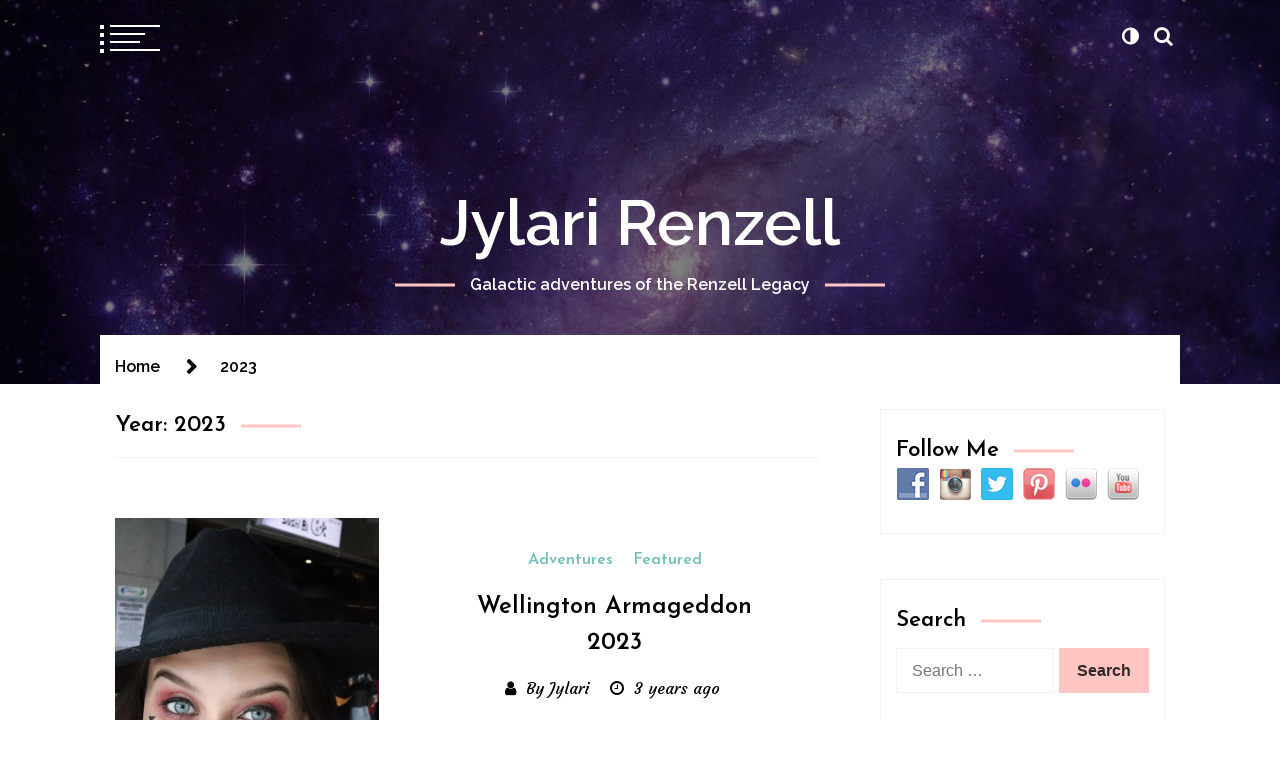

--- FILE ---
content_type: text/html; charset=UTF-8
request_url: https://www.jylari.com/2023/
body_size: 13691
content:
<!doctype html>
<html lang="en-US">
<head>
	<meta charset="UTF-8">
	<meta name="viewport" content="width=device-width, initial-scale=1">
	<link rel="profile" href="https://gmpg.org/xfn/11">

	        <style type="text/css">
                            body header.site-header .site-branding,
                body header.site-header .site-branding a,
                body header.site-header .site-branding a:visited,
                body header.site-header .site-branding a:hover{
                    color: #fff;
                }
                
              
                            body .twp-nav-main-navigation i,
                body header.site-header ul.twp-social-icons.twp-social-icons-white a,
                body header.site-header ul.twp-social-icons.twp-social-icons-white a:visited,
                body header.site-header ul.twp-social-icons.twp-social-icons-white a:hover,
                body .twp-nav-main-navigation .twp-nav-right-content .twp-search-section i{
                    color: #fff                }
                body .twp-nav-main-navigation .twp-menu-icon.twp-white-menu-icon span:before,
                body .twp-nav-main-navigation .twp-menu-icon.twp-white-menu-icon span:after{
                    background-color:  #fff                } 
                body .twp-nav-main-navigation.sticky i,
                body header.site-header .sticky ul.twp-social-icons.twp-social-icons-white a,
                body header.site-header .sticky ul.twp-social-icons.twp-social-icons-white a:visited,
                body header.site-header .sticky ul.twp-social-icons.twp-social-icons-white a:hover,
                body .twp-nav-main-navigation.sticky .twp-nav-right-content .twp-search-section i{
                    color: #fff;
                }
                body .twp-nav-main-navigation.sticky .twp-menu-icon.twp-white-menu-icon span:before,
                body .twp-nav-main-navigation.sticky .twp-menu-icon.twp-white-menu-icon span:after{
                    background-color:  #fff;
                } 

                                        body header.site-header .wp-custom-header{
                    background-color: #000;
                }
                        body .boxed-layout {
                background: ffffff;
            }
        </style>
<meta name='robots' content='noindex, follow' />

	<!-- This site is optimized with the Yoast SEO plugin v26.8 - https://yoast.com/product/yoast-seo-wordpress/ -->
	<title>2023 - Jylari Renzell</title>
	<meta property="og:locale" content="en_US" />
	<meta property="og:type" content="website" />
	<meta property="og:title" content="2023 - Jylari Renzell" />
	<meta property="og:url" content="https://www.jylari.com/2023/" />
	<meta property="og:site_name" content="Jylari Renzell" />
	<meta name="twitter:card" content="summary_large_image" />
	<!-- / Yoast SEO plugin. -->


<link rel='dns-prefetch' href='//static.addtoany.com' />
<link rel='dns-prefetch' href='//fonts.googleapis.com' />
<link rel='dns-prefetch' href='//www.googletagmanager.com' />
<link rel="alternate" type="application/rss+xml" title="Jylari Renzell &raquo; Feed" href="https://www.jylari.com/feed/" />
<link rel="alternate" type="application/rss+xml" title="Jylari Renzell &raquo; Comments Feed" href="https://www.jylari.com/comments/feed/" />
<style id='wp-img-auto-sizes-contain-inline-css' type='text/css'>
img:is([sizes=auto i],[sizes^="auto," i]){contain-intrinsic-size:3000px 1500px}
/*# sourceURL=wp-img-auto-sizes-contain-inline-css */
</style>
<link rel='stylesheet' id='sbi_styles-css' href='https://www.jylari.com/wp-content/plugins/instagram-feed/css/sbi-styles.min.css?ver=6.10.0' type='text/css' media='all' />
<style id='wp-emoji-styles-inline-css' type='text/css'>

	img.wp-smiley, img.emoji {
		display: inline !important;
		border: none !important;
		box-shadow: none !important;
		height: 1em !important;
		width: 1em !important;
		margin: 0 0.07em !important;
		vertical-align: -0.1em !important;
		background: none !important;
		padding: 0 !important;
	}
/*# sourceURL=wp-emoji-styles-inline-css */
</style>
<style id='wp-block-library-inline-css' type='text/css'>
:root{--wp-block-synced-color:#7a00df;--wp-block-synced-color--rgb:122,0,223;--wp-bound-block-color:var(--wp-block-synced-color);--wp-editor-canvas-background:#ddd;--wp-admin-theme-color:#007cba;--wp-admin-theme-color--rgb:0,124,186;--wp-admin-theme-color-darker-10:#006ba1;--wp-admin-theme-color-darker-10--rgb:0,107,160.5;--wp-admin-theme-color-darker-20:#005a87;--wp-admin-theme-color-darker-20--rgb:0,90,135;--wp-admin-border-width-focus:2px}@media (min-resolution:192dpi){:root{--wp-admin-border-width-focus:1.5px}}.wp-element-button{cursor:pointer}:root .has-very-light-gray-background-color{background-color:#eee}:root .has-very-dark-gray-background-color{background-color:#313131}:root .has-very-light-gray-color{color:#eee}:root .has-very-dark-gray-color{color:#313131}:root .has-vivid-green-cyan-to-vivid-cyan-blue-gradient-background{background:linear-gradient(135deg,#00d084,#0693e3)}:root .has-purple-crush-gradient-background{background:linear-gradient(135deg,#34e2e4,#4721fb 50%,#ab1dfe)}:root .has-hazy-dawn-gradient-background{background:linear-gradient(135deg,#faaca8,#dad0ec)}:root .has-subdued-olive-gradient-background{background:linear-gradient(135deg,#fafae1,#67a671)}:root .has-atomic-cream-gradient-background{background:linear-gradient(135deg,#fdd79a,#004a59)}:root .has-nightshade-gradient-background{background:linear-gradient(135deg,#330968,#31cdcf)}:root .has-midnight-gradient-background{background:linear-gradient(135deg,#020381,#2874fc)}:root{--wp--preset--font-size--normal:16px;--wp--preset--font-size--huge:42px}.has-regular-font-size{font-size:1em}.has-larger-font-size{font-size:2.625em}.has-normal-font-size{font-size:var(--wp--preset--font-size--normal)}.has-huge-font-size{font-size:var(--wp--preset--font-size--huge)}.has-text-align-center{text-align:center}.has-text-align-left{text-align:left}.has-text-align-right{text-align:right}.has-fit-text{white-space:nowrap!important}#end-resizable-editor-section{display:none}.aligncenter{clear:both}.items-justified-left{justify-content:flex-start}.items-justified-center{justify-content:center}.items-justified-right{justify-content:flex-end}.items-justified-space-between{justify-content:space-between}.screen-reader-text{border:0;clip-path:inset(50%);height:1px;margin:-1px;overflow:hidden;padding:0;position:absolute;width:1px;word-wrap:normal!important}.screen-reader-text:focus{background-color:#ddd;clip-path:none;color:#444;display:block;font-size:1em;height:auto;left:5px;line-height:normal;padding:15px 23px 14px;text-decoration:none;top:5px;width:auto;z-index:100000}html :where(.has-border-color){border-style:solid}html :where([style*=border-top-color]){border-top-style:solid}html :where([style*=border-right-color]){border-right-style:solid}html :where([style*=border-bottom-color]){border-bottom-style:solid}html :where([style*=border-left-color]){border-left-style:solid}html :where([style*=border-width]){border-style:solid}html :where([style*=border-top-width]){border-top-style:solid}html :where([style*=border-right-width]){border-right-style:solid}html :where([style*=border-bottom-width]){border-bottom-style:solid}html :where([style*=border-left-width]){border-left-style:solid}html :where(img[class*=wp-image-]){height:auto;max-width:100%}:where(figure){margin:0 0 1em}html :where(.is-position-sticky){--wp-admin--admin-bar--position-offset:var(--wp-admin--admin-bar--height,0px)}@media screen and (max-width:600px){html :where(.is-position-sticky){--wp-admin--admin-bar--position-offset:0px}}

/*# sourceURL=wp-block-library-inline-css */
</style><style id='wp-block-heading-inline-css' type='text/css'>
h1:where(.wp-block-heading).has-background,h2:where(.wp-block-heading).has-background,h3:where(.wp-block-heading).has-background,h4:where(.wp-block-heading).has-background,h5:where(.wp-block-heading).has-background,h6:where(.wp-block-heading).has-background{padding:1.25em 2.375em}h1.has-text-align-left[style*=writing-mode]:where([style*=vertical-lr]),h1.has-text-align-right[style*=writing-mode]:where([style*=vertical-rl]),h2.has-text-align-left[style*=writing-mode]:where([style*=vertical-lr]),h2.has-text-align-right[style*=writing-mode]:where([style*=vertical-rl]),h3.has-text-align-left[style*=writing-mode]:where([style*=vertical-lr]),h3.has-text-align-right[style*=writing-mode]:where([style*=vertical-rl]),h4.has-text-align-left[style*=writing-mode]:where([style*=vertical-lr]),h4.has-text-align-right[style*=writing-mode]:where([style*=vertical-rl]),h5.has-text-align-left[style*=writing-mode]:where([style*=vertical-lr]),h5.has-text-align-right[style*=writing-mode]:where([style*=vertical-rl]),h6.has-text-align-left[style*=writing-mode]:where([style*=vertical-lr]),h6.has-text-align-right[style*=writing-mode]:where([style*=vertical-rl]){rotate:180deg}
/*# sourceURL=https://www.jylari.com/wp-includes/blocks/heading/style.min.css */
</style>
<style id='wp-block-paragraph-inline-css' type='text/css'>
.is-small-text{font-size:.875em}.is-regular-text{font-size:1em}.is-large-text{font-size:2.25em}.is-larger-text{font-size:3em}.has-drop-cap:not(:focus):first-letter{float:left;font-size:8.4em;font-style:normal;font-weight:100;line-height:.68;margin:.05em .1em 0 0;text-transform:uppercase}body.rtl .has-drop-cap:not(:focus):first-letter{float:none;margin-left:.1em}p.has-drop-cap.has-background{overflow:hidden}:root :where(p.has-background){padding:1.25em 2.375em}:where(p.has-text-color:not(.has-link-color)) a{color:inherit}p.has-text-align-left[style*="writing-mode:vertical-lr"],p.has-text-align-right[style*="writing-mode:vertical-rl"]{rotate:180deg}
/*# sourceURL=https://www.jylari.com/wp-includes/blocks/paragraph/style.min.css */
</style>
<style id='global-styles-inline-css' type='text/css'>
:root{--wp--preset--aspect-ratio--square: 1;--wp--preset--aspect-ratio--4-3: 4/3;--wp--preset--aspect-ratio--3-4: 3/4;--wp--preset--aspect-ratio--3-2: 3/2;--wp--preset--aspect-ratio--2-3: 2/3;--wp--preset--aspect-ratio--16-9: 16/9;--wp--preset--aspect-ratio--9-16: 9/16;--wp--preset--color--black: #000000;--wp--preset--color--cyan-bluish-gray: #abb8c3;--wp--preset--color--white: #ffffff;--wp--preset--color--pale-pink: #f78da7;--wp--preset--color--vivid-red: #cf2e2e;--wp--preset--color--luminous-vivid-orange: #ff6900;--wp--preset--color--luminous-vivid-amber: #fcb900;--wp--preset--color--light-green-cyan: #7bdcb5;--wp--preset--color--vivid-green-cyan: #00d084;--wp--preset--color--pale-cyan-blue: #8ed1fc;--wp--preset--color--vivid-cyan-blue: #0693e3;--wp--preset--color--vivid-purple: #9b51e0;--wp--preset--gradient--vivid-cyan-blue-to-vivid-purple: linear-gradient(135deg,rgb(6,147,227) 0%,rgb(155,81,224) 100%);--wp--preset--gradient--light-green-cyan-to-vivid-green-cyan: linear-gradient(135deg,rgb(122,220,180) 0%,rgb(0,208,130) 100%);--wp--preset--gradient--luminous-vivid-amber-to-luminous-vivid-orange: linear-gradient(135deg,rgb(252,185,0) 0%,rgb(255,105,0) 100%);--wp--preset--gradient--luminous-vivid-orange-to-vivid-red: linear-gradient(135deg,rgb(255,105,0) 0%,rgb(207,46,46) 100%);--wp--preset--gradient--very-light-gray-to-cyan-bluish-gray: linear-gradient(135deg,rgb(238,238,238) 0%,rgb(169,184,195) 100%);--wp--preset--gradient--cool-to-warm-spectrum: linear-gradient(135deg,rgb(74,234,220) 0%,rgb(151,120,209) 20%,rgb(207,42,186) 40%,rgb(238,44,130) 60%,rgb(251,105,98) 80%,rgb(254,248,76) 100%);--wp--preset--gradient--blush-light-purple: linear-gradient(135deg,rgb(255,206,236) 0%,rgb(152,150,240) 100%);--wp--preset--gradient--blush-bordeaux: linear-gradient(135deg,rgb(254,205,165) 0%,rgb(254,45,45) 50%,rgb(107,0,62) 100%);--wp--preset--gradient--luminous-dusk: linear-gradient(135deg,rgb(255,203,112) 0%,rgb(199,81,192) 50%,rgb(65,88,208) 100%);--wp--preset--gradient--pale-ocean: linear-gradient(135deg,rgb(255,245,203) 0%,rgb(182,227,212) 50%,rgb(51,167,181) 100%);--wp--preset--gradient--electric-grass: linear-gradient(135deg,rgb(202,248,128) 0%,rgb(113,206,126) 100%);--wp--preset--gradient--midnight: linear-gradient(135deg,rgb(2,3,129) 0%,rgb(40,116,252) 100%);--wp--preset--font-size--small: 13px;--wp--preset--font-size--medium: 20px;--wp--preset--font-size--large: 36px;--wp--preset--font-size--x-large: 42px;--wp--preset--spacing--20: 0.44rem;--wp--preset--spacing--30: 0.67rem;--wp--preset--spacing--40: 1rem;--wp--preset--spacing--50: 1.5rem;--wp--preset--spacing--60: 2.25rem;--wp--preset--spacing--70: 3.38rem;--wp--preset--spacing--80: 5.06rem;--wp--preset--shadow--natural: 6px 6px 9px rgba(0, 0, 0, 0.2);--wp--preset--shadow--deep: 12px 12px 50px rgba(0, 0, 0, 0.4);--wp--preset--shadow--sharp: 6px 6px 0px rgba(0, 0, 0, 0.2);--wp--preset--shadow--outlined: 6px 6px 0px -3px rgb(255, 255, 255), 6px 6px rgb(0, 0, 0);--wp--preset--shadow--crisp: 6px 6px 0px rgb(0, 0, 0);}:where(.is-layout-flex){gap: 0.5em;}:where(.is-layout-grid){gap: 0.5em;}body .is-layout-flex{display: flex;}.is-layout-flex{flex-wrap: wrap;align-items: center;}.is-layout-flex > :is(*, div){margin: 0;}body .is-layout-grid{display: grid;}.is-layout-grid > :is(*, div){margin: 0;}:where(.wp-block-columns.is-layout-flex){gap: 2em;}:where(.wp-block-columns.is-layout-grid){gap: 2em;}:where(.wp-block-post-template.is-layout-flex){gap: 1.25em;}:where(.wp-block-post-template.is-layout-grid){gap: 1.25em;}.has-black-color{color: var(--wp--preset--color--black) !important;}.has-cyan-bluish-gray-color{color: var(--wp--preset--color--cyan-bluish-gray) !important;}.has-white-color{color: var(--wp--preset--color--white) !important;}.has-pale-pink-color{color: var(--wp--preset--color--pale-pink) !important;}.has-vivid-red-color{color: var(--wp--preset--color--vivid-red) !important;}.has-luminous-vivid-orange-color{color: var(--wp--preset--color--luminous-vivid-orange) !important;}.has-luminous-vivid-amber-color{color: var(--wp--preset--color--luminous-vivid-amber) !important;}.has-light-green-cyan-color{color: var(--wp--preset--color--light-green-cyan) !important;}.has-vivid-green-cyan-color{color: var(--wp--preset--color--vivid-green-cyan) !important;}.has-pale-cyan-blue-color{color: var(--wp--preset--color--pale-cyan-blue) !important;}.has-vivid-cyan-blue-color{color: var(--wp--preset--color--vivid-cyan-blue) !important;}.has-vivid-purple-color{color: var(--wp--preset--color--vivid-purple) !important;}.has-black-background-color{background-color: var(--wp--preset--color--black) !important;}.has-cyan-bluish-gray-background-color{background-color: var(--wp--preset--color--cyan-bluish-gray) !important;}.has-white-background-color{background-color: var(--wp--preset--color--white) !important;}.has-pale-pink-background-color{background-color: var(--wp--preset--color--pale-pink) !important;}.has-vivid-red-background-color{background-color: var(--wp--preset--color--vivid-red) !important;}.has-luminous-vivid-orange-background-color{background-color: var(--wp--preset--color--luminous-vivid-orange) !important;}.has-luminous-vivid-amber-background-color{background-color: var(--wp--preset--color--luminous-vivid-amber) !important;}.has-light-green-cyan-background-color{background-color: var(--wp--preset--color--light-green-cyan) !important;}.has-vivid-green-cyan-background-color{background-color: var(--wp--preset--color--vivid-green-cyan) !important;}.has-pale-cyan-blue-background-color{background-color: var(--wp--preset--color--pale-cyan-blue) !important;}.has-vivid-cyan-blue-background-color{background-color: var(--wp--preset--color--vivid-cyan-blue) !important;}.has-vivid-purple-background-color{background-color: var(--wp--preset--color--vivid-purple) !important;}.has-black-border-color{border-color: var(--wp--preset--color--black) !important;}.has-cyan-bluish-gray-border-color{border-color: var(--wp--preset--color--cyan-bluish-gray) !important;}.has-white-border-color{border-color: var(--wp--preset--color--white) !important;}.has-pale-pink-border-color{border-color: var(--wp--preset--color--pale-pink) !important;}.has-vivid-red-border-color{border-color: var(--wp--preset--color--vivid-red) !important;}.has-luminous-vivid-orange-border-color{border-color: var(--wp--preset--color--luminous-vivid-orange) !important;}.has-luminous-vivid-amber-border-color{border-color: var(--wp--preset--color--luminous-vivid-amber) !important;}.has-light-green-cyan-border-color{border-color: var(--wp--preset--color--light-green-cyan) !important;}.has-vivid-green-cyan-border-color{border-color: var(--wp--preset--color--vivid-green-cyan) !important;}.has-pale-cyan-blue-border-color{border-color: var(--wp--preset--color--pale-cyan-blue) !important;}.has-vivid-cyan-blue-border-color{border-color: var(--wp--preset--color--vivid-cyan-blue) !important;}.has-vivid-purple-border-color{border-color: var(--wp--preset--color--vivid-purple) !important;}.has-vivid-cyan-blue-to-vivid-purple-gradient-background{background: var(--wp--preset--gradient--vivid-cyan-blue-to-vivid-purple) !important;}.has-light-green-cyan-to-vivid-green-cyan-gradient-background{background: var(--wp--preset--gradient--light-green-cyan-to-vivid-green-cyan) !important;}.has-luminous-vivid-amber-to-luminous-vivid-orange-gradient-background{background: var(--wp--preset--gradient--luminous-vivid-amber-to-luminous-vivid-orange) !important;}.has-luminous-vivid-orange-to-vivid-red-gradient-background{background: var(--wp--preset--gradient--luminous-vivid-orange-to-vivid-red) !important;}.has-very-light-gray-to-cyan-bluish-gray-gradient-background{background: var(--wp--preset--gradient--very-light-gray-to-cyan-bluish-gray) !important;}.has-cool-to-warm-spectrum-gradient-background{background: var(--wp--preset--gradient--cool-to-warm-spectrum) !important;}.has-blush-light-purple-gradient-background{background: var(--wp--preset--gradient--blush-light-purple) !important;}.has-blush-bordeaux-gradient-background{background: var(--wp--preset--gradient--blush-bordeaux) !important;}.has-luminous-dusk-gradient-background{background: var(--wp--preset--gradient--luminous-dusk) !important;}.has-pale-ocean-gradient-background{background: var(--wp--preset--gradient--pale-ocean) !important;}.has-electric-grass-gradient-background{background: var(--wp--preset--gradient--electric-grass) !important;}.has-midnight-gradient-background{background: var(--wp--preset--gradient--midnight) !important;}.has-small-font-size{font-size: var(--wp--preset--font-size--small) !important;}.has-medium-font-size{font-size: var(--wp--preset--font-size--medium) !important;}.has-large-font-size{font-size: var(--wp--preset--font-size--large) !important;}.has-x-large-font-size{font-size: var(--wp--preset--font-size--x-large) !important;}
/*# sourceURL=global-styles-inline-css */
</style>

<style id='classic-theme-styles-inline-css' type='text/css'>
/*! This file is auto-generated */
.wp-block-button__link{color:#fff;background-color:#32373c;border-radius:9999px;box-shadow:none;text-decoration:none;padding:calc(.667em + 2px) calc(1.333em + 2px);font-size:1.125em}.wp-block-file__button{background:#32373c;color:#fff;text-decoration:none}
/*# sourceURL=/wp-includes/css/classic-themes.min.css */
</style>
<link rel='stylesheet' id='responsive-lightbox-swipebox-css' href='https://www.jylari.com/wp-content/plugins/responsive-lightbox/assets/swipebox/swipebox.min.css?ver=1.5.2' type='text/css' media='all' />
<link rel='stylesheet' id='social-widget-css' href='https://www.jylari.com/wp-content/plugins/social-media-widget/social_widget.css?ver=f3fbcdd98699ea73a49fed532bf6d6d9' type='text/css' media='all' />
<link rel='stylesheet' id='themepacific_shortcode_styles-css' href='https://www.jylari.com/wp-content/plugins/themepacific-shortcodes-pro/css/themepacific_shortcodes_styles.css?ver=2013-08-15' type='text/css' media='all' />
<link rel='stylesheet' id='swift-blog-google-fonts-css' href='https://fonts.googleapis.com/css?family=Josefin%20Sans:400,600|Raleway:400,400i,600,600i|Courgette' type='text/css' media='all' />
<link rel='stylesheet' id='font-awesome-css' href='https://www.jylari.com/wp-content/themes/swift-blog/assets/libraries/font-awesome/css/font-awesome.min.css?ver=f3fbcdd98699ea73a49fed532bf6d6d9' type='text/css' media='all' />
<link rel='stylesheet' id='slick-css' href='https://www.jylari.com/wp-content/themes/swift-blog/assets/libraries/slick/css/slick.css?ver=f3fbcdd98699ea73a49fed532bf6d6d9' type='text/css' media='all' />
<link rel='stylesheet' id='magnific-css' href='https://www.jylari.com/wp-content/themes/swift-blog/assets/libraries/magnific/css/magnific-popup.css?ver=f3fbcdd98699ea73a49fed532bf6d6d9' type='text/css' media='all' />
<link rel='stylesheet' id='aos-css' href='https://www.jylari.com/wp-content/themes/swift-blog/assets/libraries/aos/css/aos.css?ver=f3fbcdd98699ea73a49fed532bf6d6d9' type='text/css' media='all' />
<link rel='stylesheet' id='swift-blog-style-css' href='https://www.jylari.com/wp-content/themes/swift-blog/style.css?ver=f3fbcdd98699ea73a49fed532bf6d6d9' type='text/css' media='all' />
<link rel='stylesheet' id='addtoany-css' href='https://www.jylari.com/wp-content/plugins/add-to-any/addtoany.min.css?ver=1.16' type='text/css' media='all' />
<script type="text/javascript" id="addtoany-core-js-before">
/* <![CDATA[ */
window.a2a_config=window.a2a_config||{};a2a_config.callbacks=[];a2a_config.overlays=[];a2a_config.templates={};

//# sourceURL=addtoany-core-js-before
/* ]]> */
</script>
<script type="text/javascript" defer src="https://static.addtoany.com/menu/page.js" id="addtoany-core-js"></script>
<script type="text/javascript" src="https://www.jylari.com/wp-includes/js/jquery/jquery.min.js?ver=3.7.1" id="jquery-core-js"></script>
<script type="text/javascript" src="https://www.jylari.com/wp-includes/js/jquery/jquery-migrate.min.js?ver=3.4.1" id="jquery-migrate-js"></script>
<script type="text/javascript" defer src="https://www.jylari.com/wp-content/plugins/add-to-any/addtoany.min.js?ver=1.1" id="addtoany-jquery-js"></script>
<script type="text/javascript" src="https://www.jylari.com/wp-content/plugins/responsive-lightbox/assets/dompurify/purify.min.js?ver=3.3.1" id="dompurify-js"></script>
<script type="text/javascript" id="responsive-lightbox-sanitizer-js-before">
/* <![CDATA[ */
window.RLG = window.RLG || {}; window.RLG.sanitizeAllowedHosts = ["youtube.com","www.youtube.com","youtu.be","vimeo.com","player.vimeo.com"];
//# sourceURL=responsive-lightbox-sanitizer-js-before
/* ]]> */
</script>
<script type="text/javascript" src="https://www.jylari.com/wp-content/plugins/responsive-lightbox/js/sanitizer.js?ver=2.6.1" id="responsive-lightbox-sanitizer-js"></script>
<script type="text/javascript" src="https://www.jylari.com/wp-content/plugins/responsive-lightbox/assets/swipebox/jquery.swipebox.min.js?ver=1.5.2" id="responsive-lightbox-swipebox-js"></script>
<script type="text/javascript" src="https://www.jylari.com/wp-includes/js/underscore.min.js?ver=1.13.7" id="underscore-js"></script>
<script type="text/javascript" src="https://www.jylari.com/wp-content/plugins/responsive-lightbox/assets/infinitescroll/infinite-scroll.pkgd.min.js?ver=4.0.1" id="responsive-lightbox-infinite-scroll-js"></script>
<script type="text/javascript" id="responsive-lightbox-js-before">
/* <![CDATA[ */
var rlArgs = {"script":"swipebox","selector":"lightbox","customEvents":"","activeGalleries":true,"animation":true,"hideCloseButtonOnMobile":false,"removeBarsOnMobile":false,"hideBars":true,"hideBarsDelay":5000,"videoMaxWidth":1080,"useSVG":true,"loopAtEnd":false,"woocommerce_gallery":false,"ajaxurl":"https:\/\/www.jylari.com\/wp-admin\/admin-ajax.php","nonce":"1a65bac04b","preview":false,"postId":465,"scriptExtension":false};

//# sourceURL=responsive-lightbox-js-before
/* ]]> */
</script>
<script type="text/javascript" src="https://www.jylari.com/wp-content/plugins/responsive-lightbox/js/front.js?ver=2.6.1" id="responsive-lightbox-js"></script>
<link rel="https://api.w.org/" href="https://www.jylari.com/wp-json/" /><link rel="EditURI" type="application/rsd+xml" title="RSD" href="https://www.jylari.com/xmlrpc.php?rsd" />

<meta name="generator" content="Site Kit by Google 1.170.0" /><!-- Analytics by WP Statistics - https://wp-statistics.com -->

<!-- Schema & Structured Data For WP v1.54.2 - -->
<script type="application/ld+json" class="saswp-schema-markup-output">
[{"@context":"https:\/\/schema.org\/","@type":"VideoObject","@id":"https:\/\/www.jylari.com\/wellington-armageddon-2023\/#videoobject","url":"https:\/\/www.jylari.com\/wellington-armageddon-2023\/","headline":"Wellington Armageddon 2023","datePublished":"2023-04-25T15:20:24+12:00","dateModified":"2023-04-25T15:20:25+12:00","description":"This past weekend I attended the Wellington Armageddon Expo at Sky Stadium for both days. This has been my second time going to this venue","transcript":"This past weekend I attended the Wellington Armageddon Expo at Sky Stadium for both days. This has been my second time going to this venue and I had a blast! Both days were packed full with many attendees enjoying everything the convention had to offer. Here is a few of the many things I enjoyed during both days :)     Cosplay     I spotted so many amazing people showing of their creative talent through cosplay! Some of my favourites included a Khonshu from Marvel's 'Moon Knight' and a pink Mandalorian!               Booths    This year it felt like there were less booths at this Armageddon but the ones they had were great! I always love walking through the artist alley and see the wide range of creative talent from art prints to stickers and handmade plushies. I especially loved seeing Sonsational Creations again and looking at their mythical creatures, I nearly went home with an adorable rat dragon!               This weekend was fantastic! If you want to see the rest of what I spotted and purchased that weekend, check out my YouTube channel! I can't wait for Christchurch Armageddon this weekend!      https:\/\/youtu.be\/mJyEaI-AxbY","name":"Wellington Armageddon 2023","uploadDate":"2023-04-25T15:20:24+12:00","thumbnailUrl":"https:\/\/i.ytimg.com\/vi\/mJyEaI-AxbY\/sddefault.jpg","author":{"@type":"Person","name":"Jylari","url":"https:\/\/www.jylari.com\/author\/jylarirenzell\/","sameAs":[],"image":{"@type":"ImageObject","url":"https:\/\/secure.gravatar.com\/avatar\/ebac911cef6a016edc766579fe7aca9d1988620fbf563fb23b1596063ad5b6c5?s=96&d=mm&r=g","height":96,"width":96}},"duration":"PT15M44S","contentUrl":"https:\/\/youtu.be\/mJyEaI-AxbY","embedUrl":"https:\/\/youtu.be\/mJyEaI-AxbY"}]
</script>

<link rel='stylesheet' id='js-archive-list-css' href='https://www.jylari.com/wp-content/plugins/jquery-archive-list-widget/assets/css/jal.css?ver=6.1.7' type='text/css' media='all' />
</head>

<body class="archive date wp-theme-swift-blog hfeed right-sidebar">
	<div id="page" class="site">
    	
	<header id="masthead" class="site-header twp-overlay">
			<div id="wp-custom-header" class="wp-custom-header"><img src="https://www.jylari.com/wp-content/uploads/2022/03/cropped-Galaxy-Art-1.jpg" width="1920" height="1079" alt="" srcset="https://www.jylari.com/wp-content/uploads/2022/03/cropped-Galaxy-Art-1.jpg 1920w, https://www.jylari.com/wp-content/uploads/2022/03/cropped-Galaxy-Art-1-300x169.jpg 300w, https://www.jylari.com/wp-content/uploads/2022/03/cropped-Galaxy-Art-1-1024x575.jpg 1024w, https://www.jylari.com/wp-content/uploads/2022/03/cropped-Galaxy-Art-1-768x432.jpg 768w, https://www.jylari.com/wp-content/uploads/2022/03/cropped-Galaxy-Art-1-1536x863.jpg 1536w" sizes="(max-width: 1920px) 100vw, 1920px" decoding="async" fetchpriority="high" /></div>		<nav id="site-navigation" class="twp-nav-main-navigation">
			<div class="container-fluid clearfix">
				<div class="twp-nav-left-content twp-float-left twp-d-flex">
					<div class="twp-menu-icon-section">
						<div class="twp-menu-icon twp-white-menu-icon" id="twp-menu-icon">
							<button class="twp-btn-transparent">
								<span></span>
								<span></span>
								<span></span>
								<span></span>
							</button>
						</div>
					</div>
					<div class="twp-menu-section twp-nav-menu">
						<div class="menu"><ul id="primary-nav-menu" class="menu"><li id="menu-item-59" class="fa fa-home menu-item menu-item-type-custom menu-item-object-custom menu-item-59"><a href="/">Home</a></li>
<li id="menu-item-60" class="fa fa-star menu-item menu-item-type-post_type menu-item-object-page menu-item-60"><a href="https://www.jylari.com/about-me/">About Me</a></li>
<li id="menu-item-61" class="fa fa-bars menu-item menu-item-type-custom menu-item-object-custom menu-item-has-children menu-item-61"><a href="#">Categories</a>
<ul class="sub-menu">
	<li id="menu-item-62" class="menu-item menu-item-type-taxonomy menu-item-object-category menu-item-62"><a href="https://www.jylari.com/category/adventures/">Adventures</a></li>
	<li id="menu-item-63" class="menu-item menu-item-type-taxonomy menu-item-object-category menu-item-63"><a href="https://www.jylari.com/category/collecting/">Collecting</a></li>
	<li id="menu-item-64" class="menu-item menu-item-type-taxonomy menu-item-object-category menu-item-64"><a href="https://www.jylari.com/category/cosplay/">Cosplay</a></li>
	<li id="menu-item-65" class="menu-item menu-item-type-taxonomy menu-item-object-category menu-item-65"><a href="https://www.jylari.com/category/fashion/">Fashion</a></li>
	<li id="menu-item-198" class="menu-item menu-item-type-taxonomy menu-item-object-category menu-item-198"><a href="https://www.jylari.com/category/faves/">Faves</a></li>
	<li id="menu-item-66" class="menu-item menu-item-type-taxonomy menu-item-object-category menu-item-66"><a href="https://www.jylari.com/category/gaming/">Gaming</a></li>
	<li id="menu-item-67" class="menu-item menu-item-type-taxonomy menu-item-object-category menu-item-67"><a href="https://www.jylari.com/category/photography/">Photography</a></li>
</ul>
</li>
</ul></div>					</div><!--/twp-menu-section-->
				</div>
				<div class="twp-nav-right-content twp-float-right twp-d-flex">
											<!-- social menu -->
																						<div class="theme-mode header-theme-mode">
						</div>
																<!-- search icon -->
						<div class="twp-search-section" id="search">
							<button class="twp-btn-transparent">
								<i class="fa  fa-search"></i>
							</button>
						</div><!--/twp-search-section-->
									</div>
			</div>
			<div id="progressbar">
			</div>
		</nav><!-- #site-navigation -->
		<div class="site-branding twp-site-branding">
			<div class="container-fluid">
				<div class="twp-site-logo">
					<div class="twp-wrapper">
											</div>
				</div>
									<p class="site-title"><a href="https://www.jylari.com/" rel="home">Jylari Renzell</a></p>
										<p class="site-description"><span class="twp-tag-line twp-tag-line-primary">Galactic adventures of the Renzell Legacy</span></p>
							</div>
		</div><!-- .site-branding -->
	
		<!-- dark/night mode -->
	</header><!-- #masthead -->
	<div id="sticky-nav-height" style="height:1px;"></div>

				
		
	<div class="twp-mobile-menu-section">
		<div class="twp-mobile-close-icon">
			<span class="twp-close-icon" id="twp-mobile-close">
				<span></span>
				<span></span>
			</span>
		</div>
	
		<div class="twp-d-flex">
			<div class="twp-col-6 twp-mobile-menu">
			</div>
			<div class="twp-col-6">
							</div>
			
		</div>
	</div>

	<div class="twp-search-field-section" id="search-field">
		<div class="twp-search-close-icon">
			<span class="twp-close-icon twp-close-icon-white twp-close-icon-lg" id="twp-search-close">
				<span></span>
				<span></span>
			</span>
		</div>
		<div class="twp-wrapper">
			<form role="search" method="get" class="search-form" action="https://www.jylari.com/">
				<label>
					<span class="screen-reader-text">Search for:</span>
					<input type="search" class="search-field" placeholder="Search &hellip;" value="" name="s" />
				</label>
				<input type="submit" class="search-submit" value="Search" />
			</form>		</div>
		
	</div>
						<div class="twp-preloader" id="preloader">
				<div class="status" id="status">
					<div class="twp-circle twp-circle-1"></div>
					<div class="twp-circle twp-circle-2"></div>
					<div class="twp-circle twp-circle-3"></div>
					<div class="twp-circle twp-circle-4"></div>
				</div>
				
			</div>
				
		
	<div class="body-content-wrapper">
		<div id="content" class="site-content clearfix">
		

        <div class="twp-breadcrumbs">
            <div role="navigation" aria-label="Breadcrumbs" class="breadcrumb-trail breadcrumbs" ><ul class="trail-items"  ><meta name="numberOfItems" content="2" /><meta name="itemListOrder" content="Ascending" /><li    class="trail-item trail-begin"><a href="https://www.jylari.com/" rel="home" ><span >Home</span></a><meta  content="1" /></li><li    class="trail-item trail-end"><a href="https://www.jylari.com/2023/" ><span >2023</span></a><meta  content="2" /></li></ul></div>        </div>


    		<div class="theiaStickySidebar-wrapper">
	<div id="primary" class="content-area">
		<main id="main" class="site-main">

		
			<header class="page-header">
				<h1 class="page-title">Year: <span>2023</span></h1>			</header><!-- .page-header -->

			<article id="post-465" class="twp-archive-post-list post-465 post type-post status-publish format-standard has-post-thumbnail hentry category-adventures category-featured tag-armageddon-expo tag-cosplay tag-fashion" data-aos="fade-up" data-aos-delay="250">
	<div class="twp-archive-post twp-archive-has-thumb">
					<div class="twp-image-section">
				<a class="twp-overlay-image-section data-bg twp-overlay" href="https://www.jylari.com/wellington-armageddon-2023/"  data-background="https://www.jylari.com/wp-content/uploads/2023/04/IMG_6635-1024x683.jpg">
					<span class="twp-post-format-icon-rounded twp-post-format-no-hover-effect"></span>
					<div class="twp-post-format-icon-rounded twp-post-format-icon-hover-effect"></div>
				</a>
			</div>
            

				<div class="twp-content">
			<div class="twp-wrapper">
				<header class="twp-archive-entry-header">
					<ul class="twp-category twp-secondary-font"><li>
                             <a  class="twp-secondary-anchor-text" href="https://www.jylari.com/category/adventures/" alt="View all posts in Adventures"> 
                                 Adventures
                             </a>
                        </li><li>
                             <a  class="twp-secondary-anchor-text" href="https://www.jylari.com/category/featured/" alt="View all posts in Featured"> 
                                 Featured
                             </a>
                        </li></ul>					<h2 class="entry-title"><a href="https://www.jylari.com/wellington-armageddon-2023/" rel="bookmark">Wellington Armageddon 2023</a></h2>					<div class="twp-author-meta twp-meta-font">
						
            <span class="twp-author">
				<a href="https://www.jylari.com/author/jylarirenzell/">
					<span class="twp-icon"><i class="fa fa-user"></i></span>
	                <span class="twp-caption">By Jylari</span>
	            </a>
        	</span>
        						
        	    <span class="twp-posts-date">
					<i class="fa fa-clock-o"></i>
					<span>
						3 years ago					</span>
				</span>
            											</div>
				</header>
				<div class="twp-archive-entry-content">
					<p>This past weekend I attended the Wellington Armageddon Expo at Sky Stadium for both days. This has been my second time going to this venue [&hellip;]</p>
<div class="addtoany_share_save_container addtoany_content addtoany_content_bottom"><div class="a2a_kit a2a_kit_size_24 addtoany_list" data-a2a-url="https://www.jylari.com/wellington-armageddon-2023/" data-a2a-title="Wellington Armageddon 2023"><a class="a2a_button_facebook" href="https://www.addtoany.com/add_to/facebook?linkurl=https%3A%2F%2Fwww.jylari.com%2Fwellington-armageddon-2023%2F&amp;linkname=Wellington%20Armageddon%202023" title="Facebook" rel="nofollow noopener" target="_blank"></a><a class="a2a_button_twitter" href="https://www.addtoany.com/add_to/twitter?linkurl=https%3A%2F%2Fwww.jylari.com%2Fwellington-armageddon-2023%2F&amp;linkname=Wellington%20Armageddon%202023" title="Twitter" rel="nofollow noopener" target="_blank"></a><a class="a2a_button_pinterest" href="https://www.addtoany.com/add_to/pinterest?linkurl=https%3A%2F%2Fwww.jylari.com%2Fwellington-armageddon-2023%2F&amp;linkname=Wellington%20Armageddon%202023" title="Pinterest" rel="nofollow noopener" target="_blank"></a><a class="a2a_button_tumblr" href="https://www.addtoany.com/add_to/tumblr?linkurl=https%3A%2F%2Fwww.jylari.com%2Fwellington-armageddon-2023%2F&amp;linkname=Wellington%20Armageddon%202023" title="Tumblr" rel="nofollow noopener" target="_blank"></a><a class="a2a_button_reddit" href="https://www.addtoany.com/add_to/reddit?linkurl=https%3A%2F%2Fwww.jylari.com%2Fwellington-armageddon-2023%2F&amp;linkname=Wellington%20Armageddon%202023" title="Reddit" rel="nofollow noopener" target="_blank"></a><a class="a2a_button_google_gmail" href="https://www.addtoany.com/add_to/google_gmail?linkurl=https%3A%2F%2Fwww.jylari.com%2Fwellington-armageddon-2023%2F&amp;linkname=Wellington%20Armageddon%202023" title="Gmail" rel="nofollow noopener" target="_blank"></a><a class="a2a_button_email" href="https://www.addtoany.com/add_to/email?linkurl=https%3A%2F%2Fwww.jylari.com%2Fwellington-armageddon-2023%2F&amp;linkname=Wellington%20Armageddon%202023" title="Email" rel="nofollow noopener" target="_blank"></a><a class="a2a_button_whatsapp" href="https://www.addtoany.com/add_to/whatsapp?linkurl=https%3A%2F%2Fwww.jylari.com%2Fwellington-armageddon-2023%2F&amp;linkname=Wellington%20Armageddon%202023" title="WhatsApp" rel="nofollow noopener" target="_blank"></a><a class="a2a_button_flipboard" href="https://www.addtoany.com/add_to/flipboard?linkurl=https%3A%2F%2Fwww.jylari.com%2Fwellington-armageddon-2023%2F&amp;linkname=Wellington%20Armageddon%202023" title="Flipboard" rel="nofollow noopener" target="_blank"></a><a class="a2a_dd addtoany_share_save addtoany_share" href="https://www.addtoany.com/share"></a></div></div>					<div class="twp-btn-section">
						<a class="twp-read-more-btn twp-no-hover-effect" href="https://www.jylari.com/wellington-armageddon-2023/"> Continue Reading</a>
					</div>
				</div>
			</div>
		</div>
	</div>	
</article><!-- #post-465 -->

		</main><!-- #main -->
	</div><!-- #primary -->


<aside id="secondary" class="widget-area">
	<section id="social-widget-2" class="widget Social_Widget"><h2 class="widget-title">Follow Me</h2><div class="socialmedia-buttons smw_center"><a href="https://www.facebook.com/jylarirenzellblog" rel="nofollow" target="_blank"><img width="32" height="32" src="https://www.jylari.com/wp-content/plugins/social-media-widget/images/default/32/facebook.png" 
				alt="Facebook" 
				title="Follow Me On Facebook" style="opacity: 0.8; -moz-opacity: 0.8;" class="combo" /></a><a href="https://www.instagram.com/jylarirenzell/" rel="nofollow" target="_blank"><img width="32" height="32" src="https://www.jylari.com/wp-content/plugins/social-media-widget/images/default/32/instagram.png" 
				alt="Instagram" 
				title="Follow Me On Instagram" style="opacity: 0.8; -moz-opacity: 0.8;" class="combo" /></a><a href="https://twitter.com/jylarirenzell/" rel="nofollow" target="_blank"><img width="32" height="32" src="https://www.jylari.com/wp-content/plugins/social-media-widget/images/default/32/twitter.png" 
				alt="Twitter" 
				title="Follow Me On Twitter" style="opacity: 0.8; -moz-opacity: 0.8;" class="combo" /></a><a href="https://www.pinterest.nz/jylarirenzell/" rel="nofollow" target="_blank"><img width="32" height="32" src="https://www.jylari.com/wp-content/plugins/social-media-widget/images/default/32/pinterest.png" 
				alt="Pinterest" 
				title="Follow Me On Pinterest" style="opacity: 0.8; -moz-opacity: 0.8;" class="combo" /></a><a href="https://www.flickr.com/photos/24579756@N08/albums" rel="nofollow" target="_blank"><img width="32" height="32" src="https://www.jylari.com/wp-content/plugins/social-media-widget/images/default/32/flickr.png" 
				alt="Flickr" 
				title="Follow Me On Flickr" style="opacity: 0.8; -moz-opacity: 0.8;" class="combo" /></a><a href="https://www.youtube.com/channel/UCw1vZB2EvM2LN6MkMuuCcew" rel="nofollow" target="_blank"><img width="32" height="32" src="https://www.jylari.com/wp-content/plugins/social-media-widget/images/default/32/youtube.png" 
				alt="Follow Me On YouTube" 
				title="Follow Me On YouTube" style="opacity: 0.8; -moz-opacity: 0.8;" class="combo" /></a></div></section><section id="search-2" class="widget widget_search"><h2 class="widget-title">Search</h2><form role="search" method="get" class="search-form" action="https://www.jylari.com/">
				<label>
					<span class="screen-reader-text">Search for:</span>
					<input type="search" class="search-field" placeholder="Search &hellip;" value="" name="s" />
				</label>
				<input type="submit" class="search-submit" value="Search" />
			</form></section><section id="jal_widget-2" class="widget widget_archive widget_jaw_widget"><h2 class="widget-title">Archives</h2><ul class="jaw_widget legacy preload"  data-accordion="0"   data-effect="slide"   data-ex_sym="►"   data-con_sym="▼" ><li ><a class="jaw_year jaw_symbol_wrapper" title="2023" href="https://www.jylari.com/2023/"><span class="jaw_symbol">►</span><span class="year">2023</span></a><ul class="jaw_months jal-hide"><li ><a class="jaw_month jaw_symbol_wrapper" href="https://www.jylari.com/2023/04/" title="April"><span class="month">April </span></a></li> </ul></li><li ><a class="jaw_year jaw_symbol_wrapper" title="2022" href="https://www.jylari.com/2022/"><span class="jaw_symbol">►</span><span class="year">2022</span></a><ul class="jaw_months jal-hide"><li ><a class="jaw_month jaw_symbol_wrapper" href="https://www.jylari.com/2022/03/" title="March"><span class="month">March </span></a></li> </ul></li><li ><a class="jaw_year jaw_symbol_wrapper" title="2020" href="https://www.jylari.com/2020/"><span class="jaw_symbol">►</span><span class="year">2020</span></a><ul class="jaw_months jal-hide"><li ><a class="jaw_month jaw_symbol_wrapper" href="https://www.jylari.com/2020/09/" title="September"><span class="month">September </span></a></li> <li ><a class="jaw_month jaw_symbol_wrapper" href="https://www.jylari.com/2020/08/" title="August"><span class="month">August </span></a></li> <li ><a class="jaw_month jaw_symbol_wrapper" href="https://www.jylari.com/2020/01/" title="January"><span class="month">January </span></a></li> </ul></li><li ><a class="jaw_year jaw_symbol_wrapper" title="2019" href="https://www.jylari.com/2019/"><span class="jaw_symbol">►</span><span class="year">2019</span></a><ul class="jaw_months jal-hide"><li ><a class="jaw_month jaw_symbol_wrapper" href="https://www.jylari.com/2019/10/" title="October"><span class="month">October </span></a></li> <li ><a class="jaw_month jaw_symbol_wrapper" href="https://www.jylari.com/2019/05/" title="May"><span class="month">May </span></a></li> </ul></li></ul></section><section id="tag_cloud_widget_sujin-2" class="widget tag_cloud_widget_sujin"><h2 class="widget-title">Tags</h2><div class="tag_cloud sj_tagcloud_set_1"><a id="sj_tag_0" class="size_4 color_4" href="https://www.jylari.com/tag/star-wars/">Star Wars</a><a id="sj_tag_1" class="size_4 color_4" href="https://www.jylari.com/tag/youtube/">Youtube</a><a id="sj_tag_2" class="size_4 color_4" href="https://www.jylari.com/tag/fashion/">Fashion</a><a id="sj_tag_3" class="size_4 color_4" href="https://www.jylari.com/tag/makeup/">Makeup</a><a id="sj_tag_4" class="size_4 color_4" href="https://www.jylari.com/tag/disney/">Disney</a><a id="sj_tag_5" class="size_3 color_4" href="https://www.jylari.com/tag/general-grievous/">General Grievous</a><a id="sj_tag_6" class="size_3 color_3" href="https://www.jylari.com/tag/kylo-ren/">Kylo Ren</a><a id="sj_tag_7" class="size_1 color_3" href="https://www.jylari.com/tag/funko/">Funko</a><a id="sj_tag_8" class="size_3 color_3" href="https://www.jylari.com/tag/ootd/">OOTD</a><a id="sj_tag_9" class="size_3 color_2" href="https://www.jylari.com/tag/favourites/">Favourites</a><a id="sj_tag_10" class="size_1 color_3" href="https://www.jylari.com/tag/jedi/">Jedi</a><a id="sj_tag_11" class="size_1 color_3" href="https://www.jylari.com/tag/gaming/">Gaming</a><a id="sj_tag_12" class="size_1 color_1" href="https://www.jylari.com/tag/photography/">Photography</a><a id="sj_tag_13" class="size_1 color_2" href="https://www.jylari.com/tag/clone-wars/">Clone Wars</a><a id="sj_tag_14" class="size_1 color_3" href="https://www.jylari.com/tag/mickey-mouse/">Mickey Mouse</a><a id="sj_tag_15" class="size_1 color_2" href="https://www.jylari.com/tag/diy/">DIY</a><a id="sj_tag_16" class="size_1 color_2" href="https://www.jylari.com/tag/swtor/">SWTOR</a><a id="sj_tag_17" class="size_1 color_2" href="https://www.jylari.com/tag/oswald-the-lucky-rabbit/">Oswald the Lucky Rabbit</a><a id="sj_tag_18" class="size_1 color_2" href="https://www.jylari.com/tag/food/">Food</a><a id="sj_tag_19" class="size_1 color_1" href="https://www.jylari.com/tag/pop-vinyl/">Pop Vinyl</a><a id="sj_tag_20" class="size_1 color_1" href="https://www.jylari.com/tag/sith/">Sith</a><a id="sj_tag_21" class="size_1 color_1" href="https://www.jylari.com/tag/revenge-of-the-sith/">Revenge of the Sith</a><a id="sj_tag_22" class="size_1 color_1" href="https://www.jylari.com/tag/2015/">2015</a><a id="sj_tag_23" class="size_1 color_1" href="https://www.jylari.com/tag/disneyland/">Disneyland</a><a id="sj_tag_24" class="size_1 color_1" href="https://www.jylari.com/tag/cosplay/">Cosplay</a></div><style>body .sj_tagcloud_set_1 a {margin-right:5px !important; margin-bottom:6px !important; display:inline-block !important; line-height:24px !important; text-decoration:none !important; border:none !important; transition: all 0.5s !important; }body .sj_tagcloud_set_1 a.size_1 {font-size:12px !important; }body .sj_tagcloud_set_1 a.color_1 {color:#c9bbd2 !important; background-color:inherit !important; border-radius:inheritpx !important; padding:inheritpx !important; }body .sj_tagcloud_set_1 a.color_1:hover {color:inherit !important;background-color:inherit !important; }body .sj_tagcloud_set_1 a.size_2 {font-size:16px !important; }body .sj_tagcloud_set_1 a.color_2 {color:#856797 !important; background-color:inherit !important; border-radius:inheritpx !important; padding:inheritpx !important; }body .sj_tagcloud_set_1 a.color_2:hover {color:inherit !important;background-color:inherit !important; }body .sj_tagcloud_set_1 a.size_3 {font-size:21px !important; }body .sj_tagcloud_set_1 a.color_3 {color:#FFFFFF !important; background-color:#C9BBD2 !important; border-radius:5px !important; padding:3px !important; }body .sj_tagcloud_set_1 a.color_3:hover {color:inherit !important;background-color:inherit !important; }body .sj_tagcloud_set_1 a.size_4 {font-size:26px !important; }body .sj_tagcloud_set_1 a.color_4 {color:#FFFFFF !important; background-color:#7629A3 !important; border-radius:5px !important; padding:3px !important; }body .sj_tagcloud_set_1 a.color_4:hover {color:inherit !important;background-color:inherit !important; }</style></section><section id="text-2" class="widget widget_text"><h2 class="widget-title">Partner Sites</h2>			<div class="textwidget"><div><a href="http://www.swnz.co.nz/"><img decoding="async" src="/wp-content/uploads/2019/01/link_swnz.jpg" /></a><br />
<a href="http://www.thekesselrunway.com/"><img decoding="async" src="/wp-content/uploads/2019/01/link_tkr.jpg" /></a><a href="http://www.villavarykino.com/"><img decoding="async" src="/wp-content/uploads/2019/01/link_villavarykino.jpg" /></a></div>
</div>
		</section></aside><!-- #secondary -->
</div> <!-- content-wrapper -->
	</div> <!-- theiaStickySidebar -->
		</div><!-- #content -->
		<!-- footer widget section -->
				    					
		<footer id="colophon" class="site-footer">
			<div class="container-fluid">
				<div class="twp-row">
											<div class="twp-col-6">
							<!-- mailchimp section -->
                            <div class="twp-newsletter-subscriber">
								<div class="twp-description">
									<div class="twp-wrapper">
										<h2 class="twp-title">
											Subscribe To Us Now										</h2>
										
									</div>
								</div>
                            </div>
						</div>
															<div class="twp-col-6">
						<div class="twp-site-copyright-section">
															<div class="footer-container-logo">
									<div class="twp-site-logo">
										<div class="twp-wrapper">
																					</div>
									</div>
									<h2 class="site-title"><a href="https://www.jylari.com/" rel="home">Jylari Renzell</a></h2>
																			<p class="site-description"><span class="twp-tag-line twp-tag-line-primary">Galactic adventures of the Renzell Legacy</span></p>
																	</div>
																					<div class="site-info">
								Copyright All right reserved								<span class="sep"> | </span>
									Theme: Swift Blog by <a href="https://www.themeinwp.com/">ThemeInWP</a>.						</div>
					</div>
				</div>
				

			</div>
				
			</div><!-- .site-info -->
		</footer><!-- #colophon -->
		<div class="twp-scroll-top" id="scroll-top">
			<span><i class="fa fa-chevron-up"></i></span>
		</div>
	</div><!-- #page -->

<script type="speculationrules">
{"prefetch":[{"source":"document","where":{"and":[{"href_matches":"/*"},{"not":{"href_matches":["/wp-*.php","/wp-admin/*","/wp-content/uploads/*","/wp-content/*","/wp-content/plugins/*","/wp-content/themes/swift-blog/*","/*\\?(.+)"]}},{"not":{"selector_matches":"a[rel~=\"nofollow\"]"}},{"not":{"selector_matches":".no-prefetch, .no-prefetch a"}}]},"eagerness":"conservative"}]}
</script>
<script type="text/javascript">var jalwCurrentPost={month:"",year:""};</script><!-- Instagram Feed JS -->
<script type="text/javascript">
var sbiajaxurl = "https://www.jylari.com/wp-admin/admin-ajax.php";
</script>
<script type="text/javascript" src="https://www.jylari.com/wp-includes/js/jquery/ui/core.min.js?ver=1.13.3" id="jquery-ui-core-js"></script>
<script type="text/javascript" src="https://www.jylari.com/wp-includes/js/jquery/ui/accordion.min.js?ver=1.13.3" id="jquery-ui-accordion-js"></script>
<script type="text/javascript" src="https://www.jylari.com/wp-includes/js/jquery/ui/tabs.min.js?ver=1.13.3" id="jquery-ui-tabs-js"></script>
<script type="text/javascript" src="https://www.jylari.com/wp-content/plugins/themepacific-shortcodes-pro/js/themepacific_shortcodes_main.js?ver=1.0" id="themepacific_shortcodes_main-js"></script>
<script type="text/javascript" src="https://www.jylari.com/wp-content/themes/swift-blog/js/navigation.js?ver=20151215" id="swift-blog-navigation-js"></script>
<script type="text/javascript" src="https://www.jylari.com/wp-content/themes/swift-blog/assets/libraries/slick/js/slick.min.js?ver=f3fbcdd98699ea73a49fed532bf6d6d9" id="jquery-slick-js"></script>
<script type="text/javascript" src="https://www.jylari.com/wp-content/themes/swift-blog/assets/libraries/magnific/js/jquery.magnific-popup.min.js?ver=f3fbcdd98699ea73a49fed532bf6d6d9" id="jquery-magnific-js"></script>
<script type="text/javascript" src="https://www.jylari.com/wp-content/themes/swift-blog/assets/libraries/color-switcher/color-switcher.js?ver=f3fbcdd98699ea73a49fed532bf6d6d9" id="color-switcher-js"></script>
<script type="text/javascript" src="https://www.jylari.com/wp-content/themes/swift-blog/js/skip-link-focus-fix.js?ver=20151215" id="swift-blog-skip-link-focus-fix-js"></script>
<script type="text/javascript" src="https://www.jylari.com/wp-content/themes/swift-blog/assets/libraries/theiaStickySidebar/theia-sticky-sidebar.min.js?ver=f3fbcdd98699ea73a49fed532bf6d6d9" id="theiaStickySidebar-js"></script>
<script type="text/javascript" src="https://www.jylari.com/wp-content/themes/swift-blog/assets/libraries/aos/js/aos.js?ver=f3fbcdd98699ea73a49fed532bf6d6d9" id="aos-js"></script>
<script type="text/javascript" id="mediaelement-core-js-before">
/* <![CDATA[ */
var mejsL10n = {"language":"en","strings":{"mejs.download-file":"Download File","mejs.install-flash":"You are using a browser that does not have Flash player enabled or installed. Please turn on your Flash player plugin or download the latest version from https://get.adobe.com/flashplayer/","mejs.fullscreen":"Fullscreen","mejs.play":"Play","mejs.pause":"Pause","mejs.time-slider":"Time Slider","mejs.time-help-text":"Use Left/Right Arrow keys to advance one second, Up/Down arrows to advance ten seconds.","mejs.live-broadcast":"Live Broadcast","mejs.volume-help-text":"Use Up/Down Arrow keys to increase or decrease volume.","mejs.unmute":"Unmute","mejs.mute":"Mute","mejs.volume-slider":"Volume Slider","mejs.video-player":"Video Player","mejs.audio-player":"Audio Player","mejs.captions-subtitles":"Captions/Subtitles","mejs.captions-chapters":"Chapters","mejs.none":"None","mejs.afrikaans":"Afrikaans","mejs.albanian":"Albanian","mejs.arabic":"Arabic","mejs.belarusian":"Belarusian","mejs.bulgarian":"Bulgarian","mejs.catalan":"Catalan","mejs.chinese":"Chinese","mejs.chinese-simplified":"Chinese (Simplified)","mejs.chinese-traditional":"Chinese (Traditional)","mejs.croatian":"Croatian","mejs.czech":"Czech","mejs.danish":"Danish","mejs.dutch":"Dutch","mejs.english":"English","mejs.estonian":"Estonian","mejs.filipino":"Filipino","mejs.finnish":"Finnish","mejs.french":"French","mejs.galician":"Galician","mejs.german":"German","mejs.greek":"Greek","mejs.haitian-creole":"Haitian Creole","mejs.hebrew":"Hebrew","mejs.hindi":"Hindi","mejs.hungarian":"Hungarian","mejs.icelandic":"Icelandic","mejs.indonesian":"Indonesian","mejs.irish":"Irish","mejs.italian":"Italian","mejs.japanese":"Japanese","mejs.korean":"Korean","mejs.latvian":"Latvian","mejs.lithuanian":"Lithuanian","mejs.macedonian":"Macedonian","mejs.malay":"Malay","mejs.maltese":"Maltese","mejs.norwegian":"Norwegian","mejs.persian":"Persian","mejs.polish":"Polish","mejs.portuguese":"Portuguese","mejs.romanian":"Romanian","mejs.russian":"Russian","mejs.serbian":"Serbian","mejs.slovak":"Slovak","mejs.slovenian":"Slovenian","mejs.spanish":"Spanish","mejs.swahili":"Swahili","mejs.swedish":"Swedish","mejs.tagalog":"Tagalog","mejs.thai":"Thai","mejs.turkish":"Turkish","mejs.ukrainian":"Ukrainian","mejs.vietnamese":"Vietnamese","mejs.welsh":"Welsh","mejs.yiddish":"Yiddish"}};
//# sourceURL=mediaelement-core-js-before
/* ]]> */
</script>
<script type="text/javascript" src="https://www.jylari.com/wp-includes/js/mediaelement/mediaelement-and-player.min.js?ver=4.2.17" id="mediaelement-core-js"></script>
<script type="text/javascript" src="https://www.jylari.com/wp-includes/js/mediaelement/mediaelement-migrate.min.js?ver=f3fbcdd98699ea73a49fed532bf6d6d9" id="mediaelement-migrate-js"></script>
<script type="text/javascript" id="mediaelement-js-extra">
/* <![CDATA[ */
var _wpmejsSettings = {"pluginPath":"/wp-includes/js/mediaelement/","classPrefix":"mejs-","stretching":"responsive","audioShortcodeLibrary":"mediaelement","videoShortcodeLibrary":"mediaelement"};
//# sourceURL=mediaelement-js-extra
/* ]]> */
</script>
<script type="text/javascript" src="https://www.jylari.com/wp-includes/js/mediaelement/wp-mediaelement.min.js?ver=f3fbcdd98699ea73a49fed532bf6d6d9" id="wp-mediaelement-js"></script>
<script type="text/javascript" id="swift-blog-script-js-extra">
/* <![CDATA[ */
var swiftBlog = {"nonce":"d691c7df63","ajaxurl":"https://www.jylari.com/wp-admin/admin-ajax.php","year":"2023","month":"0","day":"0"};
//# sourceURL=swift-blog-script-js-extra
/* ]]> */
</script>
<script type="text/javascript" src="https://www.jylari.com/wp-content/themes/swift-blog/assets/twp/js/twp-script.js?ver=f3fbcdd98699ea73a49fed532bf6d6d9" id="swift-blog-script-js"></script>
<script type="text/javascript" src="https://www.jylari.com/wp-content/plugins/jquery-archive-list-widget/assets/js/jal.js?ver=6.1.7" id="js-archive-list-js"></script>
<script id="wp-emoji-settings" type="application/json">
{"baseUrl":"https://s.w.org/images/core/emoji/17.0.2/72x72/","ext":".png","svgUrl":"https://s.w.org/images/core/emoji/17.0.2/svg/","svgExt":".svg","source":{"concatemoji":"https://www.jylari.com/wp-includes/js/wp-emoji-release.min.js?ver=f3fbcdd98699ea73a49fed532bf6d6d9"}}
</script>
<script type="module">
/* <![CDATA[ */
/*! This file is auto-generated */
const a=JSON.parse(document.getElementById("wp-emoji-settings").textContent),o=(window._wpemojiSettings=a,"wpEmojiSettingsSupports"),s=["flag","emoji"];function i(e){try{var t={supportTests:e,timestamp:(new Date).valueOf()};sessionStorage.setItem(o,JSON.stringify(t))}catch(e){}}function c(e,t,n){e.clearRect(0,0,e.canvas.width,e.canvas.height),e.fillText(t,0,0);t=new Uint32Array(e.getImageData(0,0,e.canvas.width,e.canvas.height).data);e.clearRect(0,0,e.canvas.width,e.canvas.height),e.fillText(n,0,0);const a=new Uint32Array(e.getImageData(0,0,e.canvas.width,e.canvas.height).data);return t.every((e,t)=>e===a[t])}function p(e,t){e.clearRect(0,0,e.canvas.width,e.canvas.height),e.fillText(t,0,0);var n=e.getImageData(16,16,1,1);for(let e=0;e<n.data.length;e++)if(0!==n.data[e])return!1;return!0}function u(e,t,n,a){switch(t){case"flag":return n(e,"\ud83c\udff3\ufe0f\u200d\u26a7\ufe0f","\ud83c\udff3\ufe0f\u200b\u26a7\ufe0f")?!1:!n(e,"\ud83c\udde8\ud83c\uddf6","\ud83c\udde8\u200b\ud83c\uddf6")&&!n(e,"\ud83c\udff4\udb40\udc67\udb40\udc62\udb40\udc65\udb40\udc6e\udb40\udc67\udb40\udc7f","\ud83c\udff4\u200b\udb40\udc67\u200b\udb40\udc62\u200b\udb40\udc65\u200b\udb40\udc6e\u200b\udb40\udc67\u200b\udb40\udc7f");case"emoji":return!a(e,"\ud83e\u1fac8")}return!1}function f(e,t,n,a){let r;const o=(r="undefined"!=typeof WorkerGlobalScope&&self instanceof WorkerGlobalScope?new OffscreenCanvas(300,150):document.createElement("canvas")).getContext("2d",{willReadFrequently:!0}),s=(o.textBaseline="top",o.font="600 32px Arial",{});return e.forEach(e=>{s[e]=t(o,e,n,a)}),s}function r(e){var t=document.createElement("script");t.src=e,t.defer=!0,document.head.appendChild(t)}a.supports={everything:!0,everythingExceptFlag:!0},new Promise(t=>{let n=function(){try{var e=JSON.parse(sessionStorage.getItem(o));if("object"==typeof e&&"number"==typeof e.timestamp&&(new Date).valueOf()<e.timestamp+604800&&"object"==typeof e.supportTests)return e.supportTests}catch(e){}return null}();if(!n){if("undefined"!=typeof Worker&&"undefined"!=typeof OffscreenCanvas&&"undefined"!=typeof URL&&URL.createObjectURL&&"undefined"!=typeof Blob)try{var e="postMessage("+f.toString()+"("+[JSON.stringify(s),u.toString(),c.toString(),p.toString()].join(",")+"));",a=new Blob([e],{type:"text/javascript"});const r=new Worker(URL.createObjectURL(a),{name:"wpTestEmojiSupports"});return void(r.onmessage=e=>{i(n=e.data),r.terminate(),t(n)})}catch(e){}i(n=f(s,u,c,p))}t(n)}).then(e=>{for(const n in e)a.supports[n]=e[n],a.supports.everything=a.supports.everything&&a.supports[n],"flag"!==n&&(a.supports.everythingExceptFlag=a.supports.everythingExceptFlag&&a.supports[n]);var t;a.supports.everythingExceptFlag=a.supports.everythingExceptFlag&&!a.supports.flag,a.supports.everything||((t=a.source||{}).concatemoji?r(t.concatemoji):t.wpemoji&&t.twemoji&&(r(t.twemoji),r(t.wpemoji)))});
//# sourceURL=https://www.jylari.com/wp-includes/js/wp-emoji-loader.min.js
/* ]]> */
</script>

</body>
</html>


--- FILE ---
content_type: text/javascript
request_url: https://www.jylari.com/wp-content/plugins/themepacific-shortcodes-pro/js/themepacific_shortcodes_main.js?ver=1.0
body_size: 51
content:
/*
Plugin Name: ThemePacific Shortcodes Pro
Plugin URI: http://themepacific.com/wp-plugins/themepacific-shortcode-pro/
Description: A Pro Shortcode Plugin from ThemePacific
Author: Raja CRN, ThemePacific
Author URI: http://themepacific.com
Version: 1.0
Copyright 2013, ThemePacific.
Text Domain: themepacific
@package ThemePacific Shortcodes
@category Core
@author ThemePacific
*/
(function($) {
$(".themepacific_sh_accordion").accordion({autoHeight: false});
	$( ".themepacific_sh_tabs" ).tabs();	
	$("h3.themepacific_sh_toggle-title").click(function(){
	$(this).toggleClass("active").next().slideToggle("fast");return false;
	});

 })(jQuery);